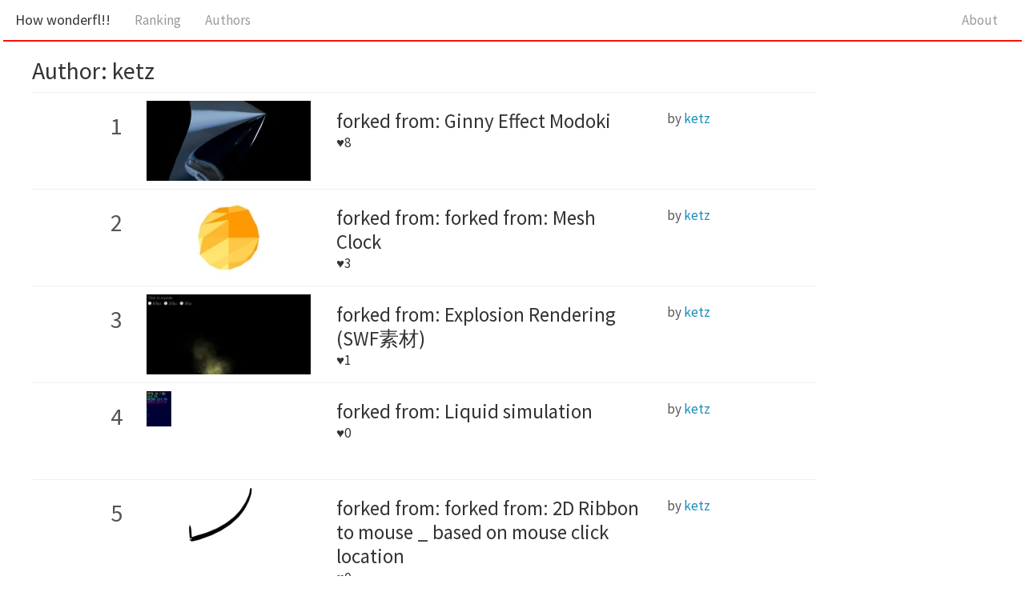

--- FILE ---
content_type: text/html
request_url: http://fl.corge.net/user/ketz/
body_size: 2989
content:
<!DOCTYPE HTML>
<html lang="en">
<head>
<meta charset="utf-8"/>
<title>ketz | How wonderfl!!</title>

<link rel="stylesheet" type="text/css" href="../../common/reset.css">
<link rel="stylesheet" type="text/css" href="../../common/bootstrap/css/bootstrap.css">
<link rel="stylesheet" type="text/css" href="../../common/pygments.css">
<link rel="stylesheet" type="text/css" href="../../common/content.css">
<script src="../..//common/jquery.min.js"></script>
<script src="../..//common/bootstrap/js/bootstrap.min.js"></script>
<script src="../..//common/content.js"></script>

</head>
<body>

<nav class="navbar navbar-default sticky-top">
<div class="container-fluid">
<div class="navbar-header">
<button type = "button" class="navbar-toggle collapsed" data-toggle="collapse" data-target="#bs-example-navbar-collapse-2">
<span class="sr-only">Toggle navigation</span>
<span class="icon-bar"></span>
<span class="icon-bar"></span>
<span class="icon-bar"></span>
</button>
<a class="navbar-brand" href="../../">How wonderfl!!</a>
</div>
<div class="collapse navbar-collapse" id="bs-example-navbar-collapse-2">
<ul class="nav navbar-nav">
<li><a href = "../../ranking/1.html">Ranking</a></li>
<li><a href = "../../authors.html">Authors</a></li>
</ul>
<ul class="nav navbar-nav navbar-right">
<li><a href = "../../about.html">About</a></li>
</ul>
</div>
</div>
</nav>
<div id="content">
<h2>Author: ketz</h2>
<div id="codes"></div>
<script type="text/javascript">
App.setupCodes([{title:"forked from: Ginny Effect Modoki",id:"nqql",author:"ketz",img:"/images/capture/a/a4/a42e/a42eb1d15edd07773fa7a6cc4124a3faae80e9dc_w.jpg",fav:8},{title:"forked from: forked from: Mesh Clock",id:"iO9S",author:"ketz",img:"/images/capture/8/83/83d2/83d2a9239c8d51367096caffac2041e5175e4f79_w.jpg",fav:3},{title:"forked from: Explosion Rendering (SWF素材)",id:"o28K",author:"ketz",img:"/images/capture/a/a8/a872/a87222cb70c3be35b350535b651559358930832b_w.jpg",fav:1},{title:"forked from: Liquid simulation",id:"5AAd",author:"ketz",img:"/images/capture/2/27/272d/272d8cd770174ba302b3eb0092a28217a165d175_w.jpg",fav:0},{title:"forked from: forked from: 2D Ribbon to mouse _ based on mouse click location",id:"haGr",author:"ketz",img:"/images/capture/7/78/785a/785a25c568dabc02b5499c096a7b364735fbc601_w.jpg",fav:0},{title:"forked from: Draw worm by Webcam Motion Tracking (ジェスチャーでお絵描き)",id:"hkUx",author:"ketz",img:"/images/capture/7/79/7982/79821d4db007d7f7b12cb7cb5f831ed833685475_w.jpg",fav:0},{title:"forked from: Shaker - Event.ENTER_FRAME callback",id:"oKhs",author:"ketz",img:"/img/common/common_w.png",fav:0},{title:"flash on 2010-1-18",id:"osYg",author:"ketz",img:"/images/capture/a/ab/ab7a/ab7a92a028b52712a990a28b9f11cc282ca4f80d_w.jpg",fav:0},{title:"forked from: Shaker - Event.ENTER_FRAME callback w/ randomness",id:"TvHF",author:"ketz",img:"/img/common/common_w.png",fav:0}], "fav", 1);
</script>
</div>
</div>
</body>
</html>